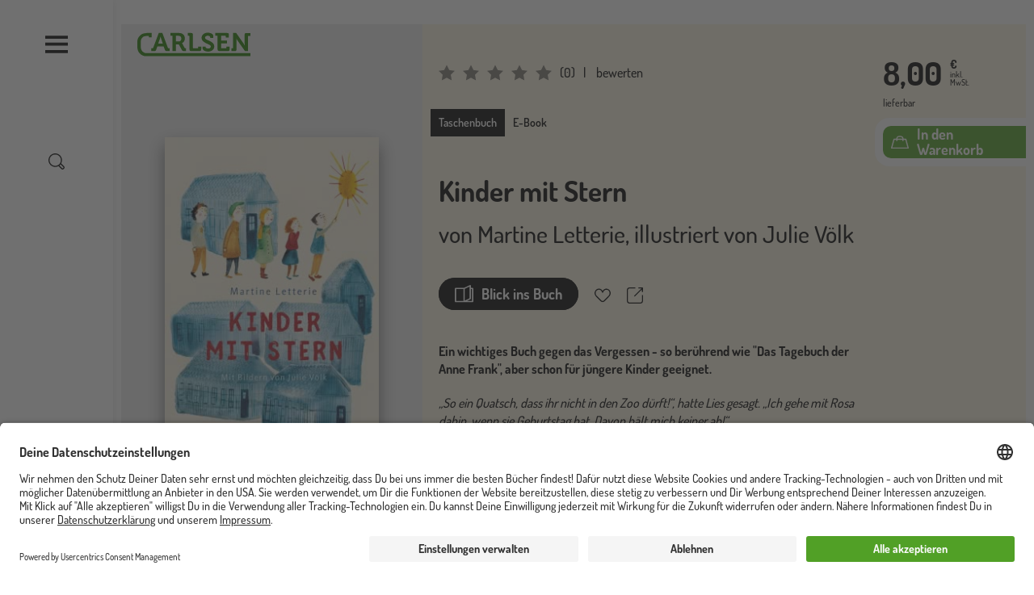

--- FILE ---
content_type: text/javascript; charset=utf-8
request_url: https://unpkg.com/lit-html@1.3.0/lib/template-factory.js?module
body_size: 189
content:
/**
 * @license
 * Copyright (c) 2017 The Polymer Project Authors. All rights reserved.
 * This code may only be used under the BSD style license found at
 * http://polymer.github.io/LICENSE.txt
 * The complete set of authors may be found at
 * http://polymer.github.io/AUTHORS.txt
 * The complete set of contributors may be found at
 * http://polymer.github.io/CONTRIBUTORS.txt
 * Code distributed by Google as part of the polymer project is also
 * subject to an additional IP rights grant found at
 * http://polymer.github.io/PATENTS.txt
 */
import { marker, Template } from './template.js?module';
/**
 * The default TemplateFactory which caches Templates keyed on
 * result.type and result.strings.
 */
export function templateFactory(result) {
    let templateCache = templateCaches.get(result.type);
    if (templateCache === undefined) {
        templateCache = {
            stringsArray: new WeakMap(),
            keyString: new Map()
        };
        templateCaches.set(result.type, templateCache);
    }
    let template = templateCache.stringsArray.get(result.strings);
    if (template !== undefined) {
        return template;
    }
    // If the TemplateStringsArray is new, generate a key from the strings
    // This key is shared between all templates with identical content
    const key = result.strings.join(marker);
    // Check if we already have a Template for this key
    template = templateCache.keyString.get(key);
    if (template === undefined) {
        // If we have not seen this key before, create a new Template
        template = new Template(result, result.getTemplateElement());
        // Cache the Template for this key
        templateCache.keyString.set(key, template);
    }
    // Cache all future queries for this TemplateStringsArray
    templateCache.stringsArray.set(result.strings, template);
    return template;
}
export const templateCaches = new Map();
//# sourceMappingURL=template-factory.js.map